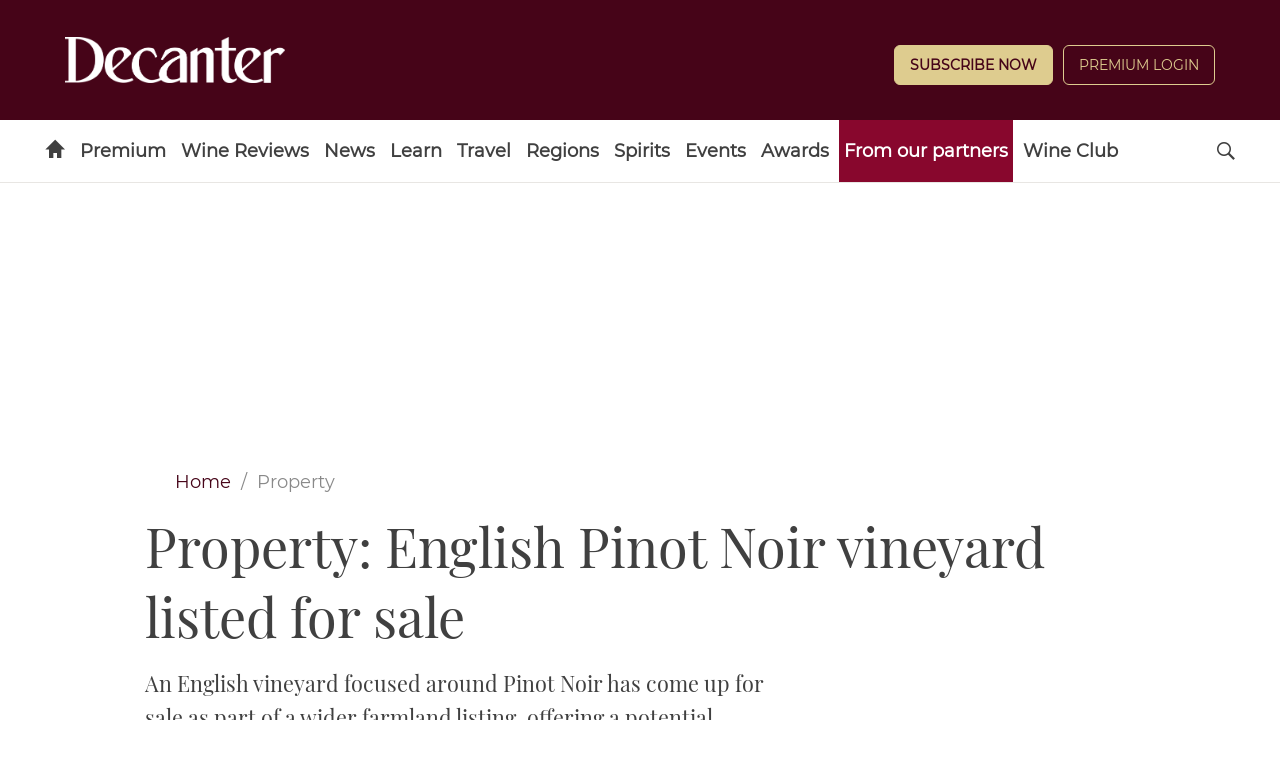

--- FILE ---
content_type: application/javascript
request_url: https://id.tinypass.com/id/api/v1/identity/token/verify?browser_id=ml0saayvtl8ugftx&page_view_id=ml0saayvbgc4jlpi&content_type=article&page_title=Property%3A+English+Pinot+Noir+vineyard+listed+for+sale+-+Decanter&callback=jsonp1532&client_id=6qv8OniKQO&site=https%3A%2F%2Fwww.decanter.com&user_state=anon
body_size: -199
content:
jsonp1532({
  "error" : "access_denied",
  "site_cookie_domain" : ".decanter.com",
  "email_confirmation_required" : null,
  "extend_expired_access_enabled" : false,
  "authorized_by_sso" : false
})